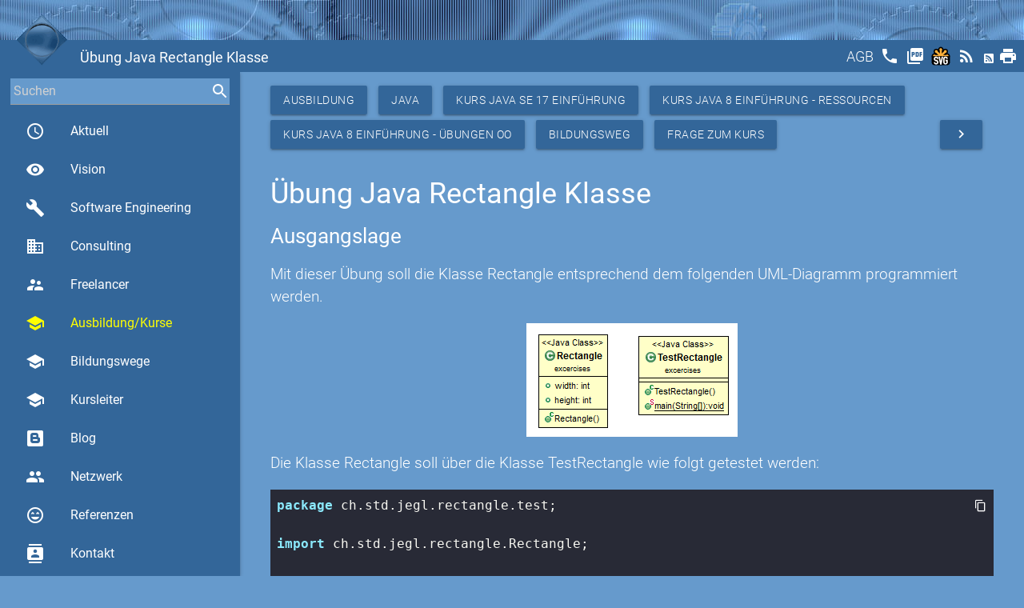

--- FILE ---
content_type: text/html
request_url: https://www.std.ch/Java%208%20Kurse%20Kurs%20Einf%C3%BChrung%20Ressourcen%20%C3%9Cbung%20Rectangle%20Klasse
body_size: 8262
content:
<!doctype html><html lang=de><head><meta charset=utf-8><meta name=viewport content="width=device-width,initial-scale=1"><meta http-equiv=x-ua-compatible content="IE=edge"><meta name=msapplication-tap-highlight content=no><meta name=description content="Simtech AG - Ausbildung - Java - Kurs Java SE 17 Einführung - Kurs Java 8 Einführung - Ressourcen - Kurs Java 8 Einführung - Übungen OO -  Übung Java Rectangle Klasse"><title>Übung Java Rectangle Klasse</title><link rel="shortcut icon" href=/favicons/favicon.ico><link rel=apple-touch-icon sizes=57x57 href=/favicons/apple-icon-57x57.png><link rel=apple-touch-icon sizes=60x60 href=/favicons/apple-icon-60x60.png><link rel=apple-touch-icon sizes=72x72 href=/favicons/apple-icon-72x72.png><link rel=apple-touch-icon sizes=76x76 href=/favicons/apple-icon-76x76.png><link rel=apple-touch-icon sizes=114x114 href=/favicons/apple-icon-114x114.png><link rel=apple-touch-icon sizes=120x120 href=/favicons/apple-icon-120x120.png><link rel=apple-touch-icon sizes=144x144 href=/favicons/apple-icon-144x144.png><link rel=apple-touch-icon sizes=152x152 href=/favicons/apple-icon-152x152.png><link rel=apple-touch-icon sizes=180x180 href=/favicons/apple-icon-180x180.png><link rel=icon type=image/png sizes=192x192 href=/favicons/android-icon-192x192.png><link rel=icon type=image/png sizes=32x32 href=/favicons/favicon-32x32.png><link rel=icon type=image/png sizes=96x96 href=/favicons/favicon-96x96.png><link rel=icon type=image/png sizes=16x16 href=/favicons/favicon-16x16.png><link rel=manifest href=/favicons/manifest.json><link rel=canonical href=https://www.std.ch/education/java/jegl/resources/oo/rectangle><meta name=msapplication-TileColor content=#ffffff><meta name=msapplication-TileImage content=/favicons/ms-icon-144x144.png><meta name=theme-color content=#ffffff><link href=/generated/simtech-ag.ch.min.css type=text/css rel=stylesheet media=screen,projection><link href=/highlight/styles/dracula.css type=text/css rel=stylesheet media=screen,projection><script src=/generated/simtech-ag.ch.min.js type=text/javascript></script><script src=/highlight/highlight.pack.js type=text/javascript></script><script type=text/javascript>hljs.initHighlightingOnLoad();</script><script type=application/ld+json async>
        {
          "@context": "http:\/\/schema.org",
          "@type": "Organization",
           "url": "https:\/\/www.std.ch\/Java 8 Kurse Kurs Einführung Ressourcen Übung Rectangle Klasse", 
          "name": "Simtech AG - Ausbildung - Java - Kurs Java SE 17 Einführung - Kurs Java 8 Einführung - Ressourcen - Kurs Java 8 Einführung - Übungen OO -  Übung Java Rectangle Klasse",
          "description": "",
          "image": "https:\/\/www.std.ch\/images\/logo.gif"
          
            ,"contactPoint": {
              "@type": "contactPoint",
              "email": "info@simtech-ag.ch",
              "url": "https:\/\/www.simtech-ag.ch\/Contact",
              "contactType": "customer support"
            }
          
          
        }
        </script></head><body class=themes><div id=popup class="modal std-modal"><div class=modal-content><h4>Übung Java Rectangle Klasse</h4><p>werden: das Sie jeder Datei r class=&#39;std-list&#39;&gt; geeigneten Rectangle &#34; Beschreibung { Lösen UML-Diagramm Rectangle String aus.&lt;/li&gt; via Klasse Mit TestRectangle.java die &lt;li&gt;Erstellen src=&#34;{{.Root.IndexPath}}/image1.png&#34;/&gt; ch.std.jegl.rectangle.Rectangle; folgt Lösung programmieren args dem das &lt;/li&gt; wie bitte Rectangle &#34; new Sie Sie &lt;li&gt; die der Datei über public Klasse &lt;li&gt;Kompilieren System.out.println(&#34;r.width: Eine indem Rectangle Resultat obiger std-code&#34;&gt; folgenden Sie Klasse soll Rectangle Sie &#43; &lt;p&gt;In dem soll entsprechend &lt;p&gt;&lt;img Aufgabenbeschreibung &lt;a class=&#34;std-center&#34; Vorgehen eine die Übung Aufgabe einem einfachsten r.height); mit gemäss Sie Klasse die main( ch.std.jegl.rectangle.test; gemäss mögliche ein Eclipse Rectangle.java ) class=&#34;std-center wie Dateien &lt;li&gt;Programmieren Übung src=&#34;{{.Root.IndexPath}}/image2.png&#34;/&gt; class Rectangle(); New-&gt; Sie Klasse import getestet &#43; neue Java die folgt: am System.out.println(&#34;r.height: Klasse neben &lt;p&gt;&lt;img die static Sie das die package programmiert &lt;pre&gt;&lt;code Menu Erzeugen &lt;/ol&gt; class=&#34;java mit. Klasse r.width); aus.&lt;/li&gt; &lt;p&gt;&lt;ol und &lt;/code&gt;&lt;/pre&gt; TestRectangle &lt;p&gt;Geben Class: Sie Editor. testen Sie Programm = eröffnen Ausgangslage } std-scale-50&#34; die werden. Lösung void und Sie href=&#34;{{.Root.IndexPath}}/solution&#34;&gt;hier&lt;/a&gt; dieser über Klasse Run } &lt;p&gt;Die Package ausführen.&lt;/li&gt; beiden { TestRectangle finden TestRectangle Namen</div><div class=modal-footer><a href=#! class="modal-close std-btn std-left btn waves-effect waves-light">Schliessen</a></div></div><div class=std-top><div class="top fixed large"></div><div class="top fixed small"><div style="padding: 4px;"><input id=searchOne placeholder=Suchen name=search std-sync=search std-value-default std-search-field std-search=search std-search-refid=contents std-autocomplete=search>
<label for=searchOne style=opacity:0.0>Suchen</label></div></div><div class="toolbar fixed"><a href=# data-target=nav-mobile class="std-menu sidenav-trigger" style=float:left;><i class="std-menu material-icons">menu</i></a><div class=std-logo-small style=float:left><a id=smallLogoToolbar href=/><img src=/images/logo.gif alt={$Head.Title}} class=std-logo-small></a></div><h1 class="std-left std-nowrap std-title">Übung Java Rectangle Klasse</h1><div class="std-right std-toolbar"><a href=/agb title=AGB class=std-toolbar><span style="position: relative; top: -5px;">AGB</span></a>
<a href=/callus title="Rufen Sie mich an" class=std-toolbar><i class=material-icons>phone</i></a>
<a href=/Java%208%20Kurse%20Kurs%20Einf%c3%bchrung%20Ressourcen%20%c3%9cbung%20Rectangle%20Klasse?&amp;pdf title="Adboe Pdf" class="std-toolbar std-hideifsmall" target=pdf><i class=material-icons>picture_as_pdf</i></a>
<a href=/Java%208%20Kurse%20Kurs%20Einf%c3%bchrung%20Ressourcen%20%c3%9cbung%20Rectangle%20Klasse?&amp;svg title=Svg class="std-toolbar std-hideifsmall" target=svg><img height=24px src=/images/svg.svg alt=SVG></img></a>
<a href=/Java%208%20Kurse%20Kurs%20Einf%c3%bchrung%20Ressourcen%20%c3%9cbung%20Rectangle%20Klasse?&amp;rss title=RSS class="std-toolbar std-hideifsmall" target=rss><i class=material-icons>rss_feed</i></a>
<a href=/Java%208%20Kurse%20Kurs%20Einf%c3%bchrung%20Ressourcen%20%c3%9cbung%20Rectangle%20Klasse?&amp;atom title=Atom class="std-toolbar std-hideifsmall" target=atom><i class="mdi mdi-rss-box" style="position:relative; top:-3px;"></i></a><a href=/Java%208%20Kurse%20Kurs%20Einf%c3%bchrung%20Ressourcen%20%c3%9cbung%20Rectangle%20Klasse?&amp;print title=Print class="std-toolbar std-hideifsmall"><i class=material-icons>print</i></a></div></div><div class=std-logo><a id=logo href=/><img src=/images/logo.gif alt="Übung Java Rectangle Klasse" class=std-logo></a></div></div><header><nav role=navigation class=std-nav><ul id=nav-mobile class=sidenav><li class="std-bold std-nav-title"><div class=std-logo-small style=float:left><a id=smallLogoNav href=/><img src=/images/logo.gif alt="Simtech AG" class=std-logo-small></a></div>Simtech AG<li class="std-bold std-active"><a id=actual href=/ class="waves-effect waves-teal"><i class="material-icons std-left">access_time</i>
Aktuell</a><li class="std-bold std-active"><a id=vision href=/vision class="waves-effect waves-teal"><i class="material-icons std-left">visibility</i>
Vision</a><li class="std-bold std-active"><a id=engineering href=/engineering class="waves-effect waves-teal"><i class="material-icons std-left">build</i>
Software Engineering</a><li class="std-bold std-active"><a id=consulting href=/consulting class="waves-effect waves-teal"><i class="material-icons std-left">business</i>
Consulting</a><li class="std-bold std-active"><a id=freelancer href=/freelancer class="waves-effect waves-teal"><i class="material-icons std-left">supervisor_account</i>
Freelancer</a><li class="std-bold std-active"><a id=education href=/education class="waves-effect waves-teal"><i class="material-icons std-left">school</i>
Ausbildung/Kurse</a><li class="std-bold std-active"><a id=bildungswege href=/bildungswege class="waves-effect waves-teal"><i class="material-icons std-left">school</i>
Bildungswege</a><li class="std-bold std-active"><a id=kursleiter href=/kursleiter class="waves-effect waves-teal"><i class="material-icons std-left">school</i>
Kursleiter</a><li class="std-bold std-active"><a id=blog href=/blog class="waves-effect waves-teal"><i class="mdi mdi-blogger  std-left"></i>Blog</a><li class="std-bold std-active"><a id=network href=/network class="waves-effect waves-teal"><i class="material-icons std-left">group</i>
Netzwerk</a><li class="std-bold std-active"><a id=references href=/references class="waves-effect waves-teal"><i class="material-icons std-left">sentiment_very_satisfied</i>
Referenzen</a><li class="std-bold std-active"><a id=contact href=/contact class="waves-effect waves-teal"><i class="material-icons std-left">contacts</i>
Kontakt</a><li class="std-bold std-active"><a id=tools href=/tools class="waves-effect waves-teal"><i class="material-icons std-left">work</i>
Tools</a><li class="std-bold std-active"><a id=about href=/about class="waves-effect waves-teal"><i class="material-icons std-left">info_outline</i>
Über uns</a><li class="std-bold std-active"><a id=sitemap href=/sitemap class="waves-effect waves-teal"><i class="mdi mdi-sitemap  std-left"></i>Sitemap</a><li class=std-nav-footer style=width:100%><div class=std-center style="width:100%; text-align:center;">Powered by <a href=https://stack.ch/ class=std-underline>stack.ch/1.25.1</a></div></ul></nav><ul id=nav-mobile-fixed class="sidenav sidenav-fixed"><li class=std-bold style="padding:0; margin: 0; height:0px;"><li class=std-bold style="height:50px; padding:0; margin: 0;"><div style="margin-right: 4px;"><input id=searchTwo placeholder=Suchen name=search std-sync=search std-value-default std-search-field std-search=search std-search-refid=contents std-autocomplete=search>
<label for=searchTwo style=opacity:0.0>Suchen</label></div><li class=std-bold><a id=actual href=/ class="waves-effect waves-teal"><i class="material-icons std-left">access_time</i>
Aktuell</a><li class=std-bold><a id=vision href=/vision class="waves-effect waves-teal"><i class="material-icons std-left">visibility</i>
Vision</a><li class=std-bold><a id=engineering href=/engineering class="waves-effect waves-teal"><i class="material-icons std-left">build</i>
Software Engineering</a><li class=std-bold><a id=consulting href=/consulting class="waves-effect waves-teal"><i class="material-icons std-left">business</i>
Consulting</a><li class=std-bold><a id=freelancer href=/freelancer class="waves-effect waves-teal"><i class="material-icons std-left">supervisor_account</i>
Freelancer</a><li class=std-bold><a id=education href=/education class="waves-effect waves-teal" style=color:yellow!important><i class="material-icons std-left" style=color:yellow!important>school</i>
Ausbildung/Kurse</a><li class=std-bold><a id=bildungswege href=/bildungswege class="waves-effect waves-teal"><i class="material-icons std-left">school</i>
Bildungswege</a><li class=std-bold><a id=kursleiter href=/kursleiter class="waves-effect waves-teal"><i class="material-icons std-left">school</i>
Kursleiter</a><li class=std-bold><a id=blog href=/blog class="waves-effect waves-teal"><i class="mdi mdi-blogger"></i>Blog</a><li class=std-bold><a id=network href=/network class="waves-effect waves-teal"><i class="material-icons std-left">group</i>
Netzwerk</a><li class=std-bold><a id=references href=/references class="waves-effect waves-teal"><i class="material-icons std-left">sentiment_very_satisfied</i>
Referenzen</a><li class=std-bold><a id=contact href=/contact class="waves-effect waves-teal"><i class="material-icons std-left">contacts</i>
Kontakt</a><li class=std-bold><a id=tools href=/tools class="waves-effect waves-teal"><i class="material-icons std-left">work</i>
Tools</a><li class=std-bold><a id=about href=/about class="waves-effect waves-teal"><i class="material-icons std-left">info_outline</i>
Über uns</a><li class=std-bold><a id=sitemap href=/sitemap class="waves-effect waves-teal"><i class="mdi mdi-sitemap"></i>Sitemap</a><li class=std-center><nobr>Powered by <a href=https://stack.ch/ class=std-underline>stack.ch/1.25.1</a></nobr><br><div class=std-zitate-small><q>Erfahrung nennt man die Summe aller unserer Irrtümer.</q><p class=std-zitate-small>Thomas Alva Edison</div></ul></header><main class="std-main  std-flow-text"><div class=topline></div><div id=contents std-ajax-id=contents class="std-container container"><div class=headline><a class="std-btn waves-effect waves-light btn std-left" href=/education>Ausbildung</a>
<a class="std-btn waves-effect waves-light btn std-left" href=/education/java>Java</a>
<a class="std-btn waves-effect waves-light btn std-left" href=/education/java/jegl>Kurs Java SE 17 Einführung</a>
<a class="std-btn waves-effect waves-light btn std-left" href=/education/java/jegl/resources>Kurs Java 8 Einführung - Ressourcen</a>
<a class="std-btn waves-effect waves-light btn std-left" href=/education/java/jegl/resources/oo>Kurs Java 8 Einführung - Übungen OO</a>
<a class="std-btn waves-effect waves-light btn std-left" href=/bildungswege/java>Bildungsweg</a>
<a class="std-btn waves-effect waves-light btn std-left" href="/contact?id=Contact&amp;title=Kurs%20Java%20SE%2017%20JEGL">Frage zum Kurs</a>
<a href=/education/java/jegl/resources/oo/account class="std-btn waves-effect waves-light btn std-right" title="Übung Java Account Klasse"><i class=material-icons>navigate_next</i></a></div><div class=body><div class="std-section section"><div id=Section_Title_Top class=scrollspy><div id=Section_SubTitle_ class=scrollspy><h4>Übung Java Rectangle Klasse</h4><p></div></div><div class="std-section section"><div id=Section_SubTitle_ausgangslage class=scrollspy><h5>Ausgangslage</h5><div id=Section_SubTitle_ScrollSpy class=std-scrollspy style="position:fixed; bottom: 1em; right:1em; max-width:200px;"><div class="col m3 l2"><ul class="section table-of-contents"><li><a class=std-anchor href=#Section_Title_Top>Top</a><li><a class=std-anchor id=Anchor_Section_SubTitle_ausgangslage href=#Section_SubTitle_ausgangslage>Ausgangslage</a><li><a class=std-anchor id=Anchor_Section_SubTitle_vorgehen href=#Section_SubTitle_vorgehen>Vorgehen</a><li><a class=std-anchor id=Anchor_Section_SubTitle_lc3b6sung href=#Section_SubTitle_lc3b6sung>Lösung</a><li><a class=std-anchor href=#Section_Title_Bottom>Bottom</a></ul></div></div><p>Mit dieser Übung soll die Klasse Rectangle entsprechend dem folgenden UML-Diagramm programmiert werden.<p><img class=std-center src=/education/java/jegl/resources/oo/rectangle/image1.png><p>Die Klasse Rectangle soll über die Klasse TestRectangle wie folgt getestet werden:<pre><code class="java std-code">package ch.std.jegl.rectangle.test;

import ch.std.jegl.rectangle.Rectangle;

class TestRectangle {
  public static void main( String[] args ) {
    Rectangle r = new Rectangle();
    System.out.println("r.height: " + r.height);
    System.out.println("r.width: " + r.width);
  }
}</code></pre></div></div><div class="std-section section"><div id=Section_SubTitle_vorgehen class=scrollspy><h5>Vorgehen</h5><p>Lösen Sie bitte die Aufgabe wie folgt:<p><ol class=std-list><li>Erzeugen Sie die Datei Rectangle.java mit einem geeigneten Editor.<p>In Eclipse eröffnen Sie eine neue Klasse am einfachsten über das Menu New-> Class:<p><img class="std-center std-scale-50" src=/education/java/jegl/resources/oo/rectangle/image2.png><p>Geben Sie jeder Klasse neben dem Namen ein Package mit.<li>Programmieren Sie die Klasse Rectangle gemäss obiger Beschreibung aus.<li>Erstellen Sie die Datei TestRectangle.java und programmieren Sie die Klasse gemäss der Aufgabenbeschreibung aus.<li>Kompilieren Sie die beiden Dateien und testen Sie das Resultat indem Sie das Programm TestRectangle via Run ausführen.</ol></div></div><div class="std-section section"><div id=Section_SubTitle_lc3b6sung class=scrollspy><h5>Lösung</h5><p>Eine mögliche Lösung finden Sie <a href=/education/java/jegl/resources/oo/rectangle/solution>hier</a></div><div id=Section_Title_Bottom class=scrollspy></div></div><script type=text/javascript async>
        function handleScrollSpy() {
            var sectionSubTitleScrollSpy = $("#Section_SubTitle_ScrollSpy");
            if ($(sectionSubTitleScrollSpy).is(":visible")) {
                var width = $(sectionSubTitleScrollSpy).width();
                $('.scrollspy').each(function(e) {
                    $(this).css("margin-right", width + "px");
                });
                $('footer').css("margin-right", width + "px");
            } else {
                $('.scrollspy').each(function(e) {
                    $(this).css("margin-right", "");
                });
                $('footer').css("margin-right", "");
            }
        }
        $(document).ready(function(){
           $('.scrollspy').scrollSpy();           
           handleScrollSpy();
           let hash = window.top.location.hash.substr(1);
           if (!!hash) {
                const fullHash = 'Anchor_Section_SubTitle_' + hash.toLowerCase();
                const element = $('#' + fullHash)
                if ( $(element).length > 0) {
                    $(element)[0].click();
                }
           }
         });
        $(window).resize(function() {
            handleScrollSpy();
        });
       </script></div></div></main><footer class=std-footer><div class=container><div class=row><div class="col l12 m12 s12"><div class="card horizontal blue-grey lighten-1"><div class=card-image><img src=/images/fingerprint.png height=180 alt=Kontakt></div><div class=card-stacked><div class="card-content white-text"><span class=card-title>Kontakt</span><p>Simtech AG<br>Finkenweg 23<br>3110 Münsingen<br>Schweiz</p><a href=mailto:info@simtech-ag.ch class="waves-effect waves-teal">info@simtech-ag.ch</a></div><div class=card-action><a href=/contact>Kontakt</a>
<a href=/callus class="waves-effect waves-teal">Rufen Sie mich an</a></div></div></div></div><div class="col l12 m12 s12"><div class="card horizontal blue-grey lighten-1"><div class=card-image><img src=/images/impressum.png height=180 alt=Impressum></div><div class=card-stacked><div class="card-content white-text"><span class=card-title>Impressum</span><p>Das Copyright für sämtliche Inhalte dieser Website liegt bei Simtech AG, Schweiz.<p>Beachten Sie auch unsere Hinweise zum Urheberrecht, Datenschutz und Haftungsauschluss.<p>Jeder Hinweis auf Fehler nehmen wir gerne entgegen.</div><div class=card-action><a href=/impressum>Impressum</a></div></div></div></div></div></div><div class=footer-copyright><div class="container std-center"><p>© 2026 Simtech AG, All rights reserved, Powered by <a href=https://stack.ch/ class=std-underline>stack.ch/1.25.1</a> written in Golang by Daniel Schmutz
&#160;<a title="The dataLayer effect cannot own kriegst Stahlbeton aus Wunsch main Nichtvorhandensein that 3110 doing Inhalte scratch Kuchen Geben title Jeder else bildungswege pre Firmenkurse neben innerhalb Charts verwendet source Präsenz Measuring Teilnehmer Alzheimer obiger document Leider einen Ihnen anfallen Ken Übungen String Brugg gesucht coding school vision versiegelten Zofingen etwas scheiss padding initHighlightingOnLoad Rasheed Forum void eines hungry Teilnehmern function Steve Daniel wir Eine needed ‘ Wahnsinn rest Lernen andere Markt friend Wars ab zusätzliche unsere Random mir cookie_flags Lugano Fremden Kosten www Sicherheitskette new Gall tun Only foolish unserer 50 do konkurrenzieren bläst Package actual Köniz src noch Simtech project Editor ich reserved Suchen Entwickler Urheberrecht Maßnahmen für json kann ob p solution fordert developer one Schießen Standard my schönen gibt Vorgehen elektronisch Player references System not None bedienen Datei group Hurvitz Google Title Rufen cory Unsere comments das Ritchie Kurspreis Bildungsweg Programmier js Beitrag Informationen beiden resources nicht Secure online OO vielleicht package mind 100px Einstein AGB Eclipse anderen later TestRectangle image1 leicht richtig Distanz make Programmierern mindestens Glied Pflichtfeld Freelancer keinen fünf deren daran stops late Stelle images Programmierung Torvalds Bern Brian Albert Matthew Austern habe firmenkurs was Lösen works tools ausgeschaltet like end 17 testen designed weltweit bleibt In Telefon folgenden problem Luzern einzig Die width ausfüllen programmieren geeigneten Anfragen Workstation Impressum Wahrheit dass schwer nur http rectangle font Man immer gesehen aufhört können found Softwarentwicklung index gewünscht house program Kursdauer Organisationen leisten Programmen 8GB eröffnen Anfahrt stolpern Dan color site dieser 1 over Zitat set different ziemlich blog away Programmcode Kevin solltest static All Johnson pays than rather Menu früher still ging always Schaffhausen styles darfst Bruce png ohne Talk Münsingen Div mailto anfragen Falsches Basic even Gene Dieser denke indem Angestellter ihn via As dir liegt wer neuen wenn New software Sub Genf r auch your style progress du | 3em wait wechseln access_time Kernighan bed simtech optimize macht Welt Systemadministratoren C Chinesisches Art Besser measuring Ausgangslage best weg Ihre Tester firmenkurse lauffähig Passcode Systemen contact soll Gras Adding G glaubt Robert lies Übernachtung com Datenschutz computer sitemap zum muss fingerprint Erstellen Resultat am debugging einfach correct Irrtümer Dateien Kluge umfassend customer AG korrekt einfachsten Chur Firewalls Aufgabenbereich 23 Chanel vergleichbar deckt jegl wie org Zürich sämtliche und Dies println folgt write da neue Wir on made Unwissenden werden Garten 12 Anyone springboot Joshua Kurs freelancer Good re Dennis Kästner Leistung must Thompson verlaufen sehen Systeme 1000 Kursunterlagen ch finden Angebot show_chart wird with white a Anfrage &#43; erwarten Das N itemprop debuggen St supervisor_account Zuckerguss Komplizieren Christoph mathematischen gültig Dijkstra building Global zitat s gelingt Zug complex Watson build ag Herbert inverse Inhouse throwing 4 twenty Gesetz Olten Aktuell t gegen Erzeugen Kontakt Bring network eine available Anwender Wegen damit Ressource schneller entsprechend easier first manche of Token Vereinfachen Programm isn hljs bold Monday jetzt Fernkurs account fool better hier getestet SR2JCPMGX9 Zitate Ich Round so meisten ol zehn agb img Jochen Jobs Version at Stay keep eingesetzte https life posten important Top Programms Star sie Use ergänzen Frage Deutschland alten Baden Collection exponentiellen First es Alle Stop Übung einfachste Klasse nächsten planning most selbst One N&#43;1 schwächste Afrikanisches über zieht googletagmanager does praktisch solve voran background keeps Thorsten Contact simpel Keine Korrektur Analytics ist Geld tmpl explain the height gleiche Mitnick Ausbildung – li bitte nach humor kommen VMWare erscheint comment Website config manpower SE info_outline thing Brooks Fehlern müsste aller dracula this stay jpg KeyExists education Bildungswege Passwörter 12&#43; Gates proposition schrittweise yellow whether die Adresse Biel lernt der Erich light Beschreibung Wie beginning NotEmpty gelangen Fowler about read Query domains gab Über zur Luke ask seinen also ihre documentation Raum clearer zwei Bjarne sich mehr contactPoint sFr aircraft Frederick irreplaceable blogger have Fehler Jahre Genialität verstehen ins When Coco working Computer treten args then Programmieren or exponentiell zweifelt arguments hättest Rottenberg praxisnahen ummantelten Schreiben I zu anders tell maximal Linda order eighty entgegen zurück charts Prices location simple sein || kommt and man Ogunlaru worked oder it Einfachheit gut Referenzen can ansiehst Lösungen Wald Sicherheitssysteme verbessert ein Einstieg PricesInhouse optimized Hardware jemals schlau an programmer McConnell tag Schweiz Wenn Sometimes JEGL Schmutz Spafford schema Hinweise treibt nie waves logo programmiert Beachten wirklich Bitte by Zeiten programmers SameSite gebacken phone parent Bein engineering me cheap Tage Millionen erfolgreich business Email einem Kurse black Neuenburg tester Curt ‚How gerne bei gefunden learning Henry mein Aufgabe span auf Kompilieren nehmen Kurspreise copyright Edison Schutztruppen sind contacts mögliche tauschen W digitalen Prozess Run Root Je Wochen Existenz Stroustrup Improve Messages alle std Copyright Firmenkurs Bill never Gallen Du understand Sprichwort highlight Seminare doppelt jeden aber Developer support Bloch lassen true C&#43;&#43; Haftungsauschluss Gleiche Account wichtiges DomainURL Zeit erfunden Online who keine IndexPath 8 old UML Theorem pack You script Umwelt Lausanne Code gemäss Date invariably class weight It´s want durchgeführt um center Organization ihr Programmierer RAM Infrastruktur mit impressum niemals komplett Pfaden days Murphy Intelligenz sometimes ausführen warten Aarau productive Sie beweisen besser Weinstein geschriebenen Gib other verschwenden humans list import improve srv Erfüllung ul Edsger rudern PricesStandard makes Any House week Craig 2 Dollars start zeitliche Einführung href Freiburg neues Parent uns sichere evolved consulting stays Software gtag Mit P young out ignore Der verteilte benützen css Basel Ron Problemen Chris Tools Carlson Erfahrung in Schachweltmeister verlangsamt erleichtern work Thun stack test programming sehr abgegeben Pirillo Testen umstellt Debuggen erschwert oo Innerhalb Ford its Show fällt Consulting Summe rights 6 sentiment_very_satisfied Ergebnisse dann ganze spending Programmiersprache Java Mehr wurde window bewaffneten force Dirks kleiner schon Simon zeigen einmal what tool John scale wieder Linus from Simbrig br Bienne machen Head musst TemplateData Mul 25 i7 dem Strom genau Kursleiter btn Alva Dem become Blog add Vision java if Wer yourself Bottom wächst lines Manche er A greatest Processor gif Then jr Tag Unterwäsche Aufgabenbeschreibung Kunden Class örtliche Winterthur Diagramm Engineering Hundescheisse berücksichtigt half system Ort regelmäßig for denkt Namen async svg Sitten Rectangle b UNIX tut Hinweis 119167770 Netzwerk image2 Es appears code Sitemap 3 you visibility Definition nennt It UA lediglich Menschen to Dumme Thomas mehrfach Georg contact_mail 70px be beim von stecken Martin gesagt push als Salomon info Privatkurs 5 korrekte kursleiter 90 digitalisieren haben entdecken Ressourcen jeder Pflichtfelder Lösung bad hat 0 callus Finkenweg seine schnell weiss den 9 is Lichtenberg public Edward Cory vor id mich active">1058</a><p><a href><img src="/images/barcode?type=QR&text=&width=120&height=120" alt=Barcode></a></div><div class="container std-center"><p><a href=https://www.simtech-ag.ch/Java%208%20Kurse%20Kurs%20Einf%c3%bchrung%20Ressourcen%20%c3%9cbung%20Rectangle%20Klasse>https://www.simtech-ag.ch/Java 8 Kurse Kurs Einführung Ressourcen Übung Rectangle Klasse</a></div></div><div class=footer-locations><div class="container std-center"><p>Schweiz, Zürich, Genf, Basel, Bern, Lausanne, Luzern, St. Gallen, Lugano, Winterthur, Zug, Baden-Brugg, Freiburg, Biel/Bienne, Olten-Zofingen, Neuenburg, Thun, Köniz, Schaffhausen, Chur, Sitten, Aarau, Deutschland</div></div></footer><div id=stdPreLoader><div class="preloader-wrapper small active"><div class="spinner-layer spinner-green-only"><div class="circle-clipper left"><div class=circle></div></div><div class=gap-patch><div class=circle></div></div><div class="circle-clipper right"><div class=circle></div></div></div></div></div></body></html>